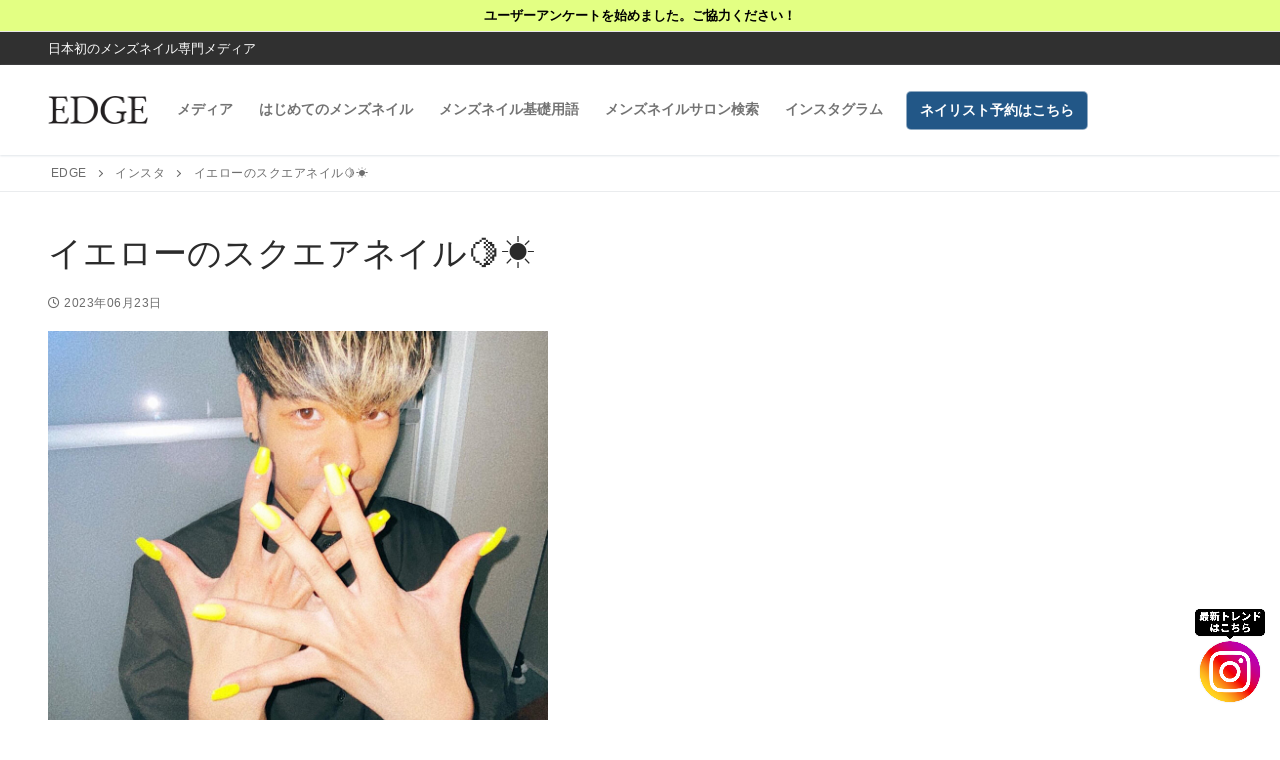

--- FILE ---
content_type: text/css
request_url: https://edge-cosme.com/wp-content/themes/customify/assets/css/custom.min.css
body_size: 1667
content:
.width-100p{width:100%}.width-25{width:25px}.width-50{width:50px}.width-60{width:60px}.width-70{width:70px}.width-150{width:150px}.width-200{width:200px}.width-250{width:250px}.width-300{width:300px}.width-500{width:500px}.width-700{width:700px}.width-800{width:800px}.width-min-130{min-width:130px}.width-max-250{max-width:250px}.width-max-300{max-width:300px}.width-max-500{max-width:500px}.width-max-800{max-width:800px}.height-60{height:60px}.height-70{height:70px}.height-120{height:120px}.height-230{height:230px}.height-250{height:250px}.height-300{height:300px}.height-400{height:400px !important}.height-100p{height:100%}.obj-fit-cover{object-fit:cover}.d-flex{display:flex}.d-flex-pc{display:flex}.d-flex-wrap{flex-wrap:wrap}.d-block{display:block}.d-inline{display:inline-block}.jc-evenly{justify-content:space-evenly}.jc-between{justify-content:space-between}.text-center{text-align:center}.va-middle{vertical-align:middle}.font-normal{font-weight:normal}.font-bold{font-weight:bold}.font-size-7{font-size:0.7rem}.font-size-8{font-size:0.8rem}.font-size-10{font-size:1.0rem}.font-size-11{font-size:1.1rem}.font-size-12{font-size:1.2rem}.font-size-15{font-size:1.5rem}.font-size-20{font-size:2.0rem}.font-size-24{font-size:2.4rem}.ff-zen-mincho{font-family:'Zen Old Mincho', serif}.border-thin{border:1px solid #000}.border-thin-bottom{border-bottom:1px solid #303030}.border-color-gray{border-color:#ccc}.radius-5{border-radius:5px}.radius-40{border-radius:40px}.padding-10{padding:10px}.padding-top-5{padding-top:5px}.padding-top-10{padding-top:10px}.padding-top-20{padding-top:20px}.padding-bottom-5{padding-bottom:5px}.padding-bottom-10{padding-bottom:10px}.padding-bottom-20{padding-bottom:20px}.padding-bottom-30{padding-bottom:30px}.padding-right-10{padding-right:10px}.padding-right-20{padding-right:20px}.padding-right-30{padding-right:30px}.padding-left-10{padding-left:10px}.padding-left-20{padding-left:20px}.padding-left-30{padding-left:30px}.margin-top-0{margin-top:0px}.margin-top-5{margin-top:5px}.margin-top-10{margin-top:10px}.margin-top-15{margin-top:15px}.margin-top-20{margin-top:20px}.margin-top-30{margin-top:30px}.margin-top-50{margin-top:50px}.margin-top-80{margin-top:80px}.margin-bottom-0{margin-bottom:0 !important}.margin-bottom-5{margin-bottom:5px}.margin-bottom-10{margin-bottom:10px}.margin-bottom-30{margin-bottom:30px}.margin-right-5{margin-right:5px}.margin-right-10{margin-right:10px !important}.margin-left-0{margin-left:0px}.margin-left-10{margin-left:10px}.margin-center{margin:0 auto}.c-main{color:#225787}.c-dark{color:#464646}.c-dark-2{color:#6d6d6d}.c-theme{color:#303030}.c-white{color:#fff}.bg-blue-1{background-color:#f3f9fe}.bg-dark-1{background-color:#303030}.bg-dark-2{background-color:#f4f4f4}.shadow-dark{box-shadow:0px 0px 5px rgba(0,0,0,0.25)}.swiper-button-prev,.swiper-button-next{height:50px !important;width:50px !important}.swiper-button-prev:after,.swiper-button-next:after{background-repeat:no-repeat !important;background-size:contain !important;content:"" !important;height:50px !important;margin:auto !important;width:50px !important}.swiper-button-prev:after{background-image:url("../images/top/arrow-left.png") !important}.swiper-button-next:after{background-image:url("../images/top/arrow-right.png") !important}.swiper-slide img{width:100% !important}a{word-break:break-all}.btn-solid-main{background-color:#303030;color:#fff;border-radius:5px;padding:10px 10px;font-size:1.2rem;text-align:center}.btn-solid-accent{background-color:#e1b573;color:#000;border-radius:5px;padding:10px 10px;font-size:1.2rem;text-align:center}.btn-solid-accent-3d{border-bottom:5px solid #a5814a}.pointer:hover{opacity:0.7}.hide-pc{display:none}.hide-sp{display:block}.position-relative{position:relative}.position-absolute{position:absolute}.position-sticky{position:sticky}.position-fixed{position:fixed}.top-50{top:50px}.header--row:not(.header--transparent).header-top .header--row-inner{background-color:#303030 !important}.footer-bottom .dark-mode{background-color:#303030 !important}.posts-layout .readmore-button{border-color:#303030 !important;color:#303030 !important}.wp-pagenavi{clear:both;margin-top:50px;height:60px}.wp-pagenavi a,.wp-pagenavi span{border:solid 1px #eaecee;padding:7px 14px;margin:0 2px;white-space:nowrap;-moz-border-radius:1px;-webkit-border-radius:1px;border-radius:1px;text-align:center;text-decoration:none;font-size:16px;color:#6d6d6d;display:inline-block;margin-bottom:5px}.wp-pagenavi a:hover{color:#fff;background-color:#b3b3b3;border:1px solid #b3b3b3}.wp-pagenavi span.current{color:#FFF;background-color:#235787;border-color:#235787;font-weight:bold}.search-icon{display:none !important}.block-gray{padding:15px;background-color:#f8f8f8;border-radius:10px;color:#333333}.block-gray a:link{color:#ffffff}.searchandfilter{background:#fafafa;padding:10px;border:1px solid #dadada}.searchandfilter ul{margin-left:0}.searchandfilter ul h4{font-weight:bold}.searchandfilter ul li:first-child h4{margin-bottom:8px}.searchandfilter input[type="submit"]{margin-top:20px}.sfsi_shortcode_container{float:initial !important}.menu-item-244{background-color:#225787;border-radius:5px;border:1px solid rgba(255,255,255,0.5) !important;margin-left:10px;margin-right:10px}.menu-item-244 a span{color:#fff}.menu-item-1827{background-color:#225787;border-radius:5px;border:1px solid rgba(255,255,255,0.5) !important;margin-left:10px;margin-right:10px}.menu-item-1827 a span{color:#fff}@media screen and (max-width: 767px){.d-flex-pc{display:block}.d-block-sp{display:block}.hide-pc{display:block}.hide-sp{display:none}.width-100p-sp{width:100%}.width-max-100p-sp{max-width:100%}.width-160-sp{width:160px}.height-160-sp{height:160px}.height-250-sp{height:250px !important}.margin-bottom-14-sp{margin-bottom:14px}.padding-0-at-sp{padding:0}.bg-gray-sp{background-color:#dedede !important}}


--- FILE ---
content_type: text/css
request_url: https://edge-cosme.com/wp-content/themes/customify/assets/css/page-style.min.css
body_size: 170
content:
h2{position:relative;padding:1rem 0rem;border-bottom:6px solid #868686}h2:before{position:absolute;bottom:-6px;left:0;width:20%;height:6px;content:'';background:#191919}h3{border-left:5px solid #191919;padding-left:15px}.h2-init{border-bottom:none}.h2-init:before{display:none}
